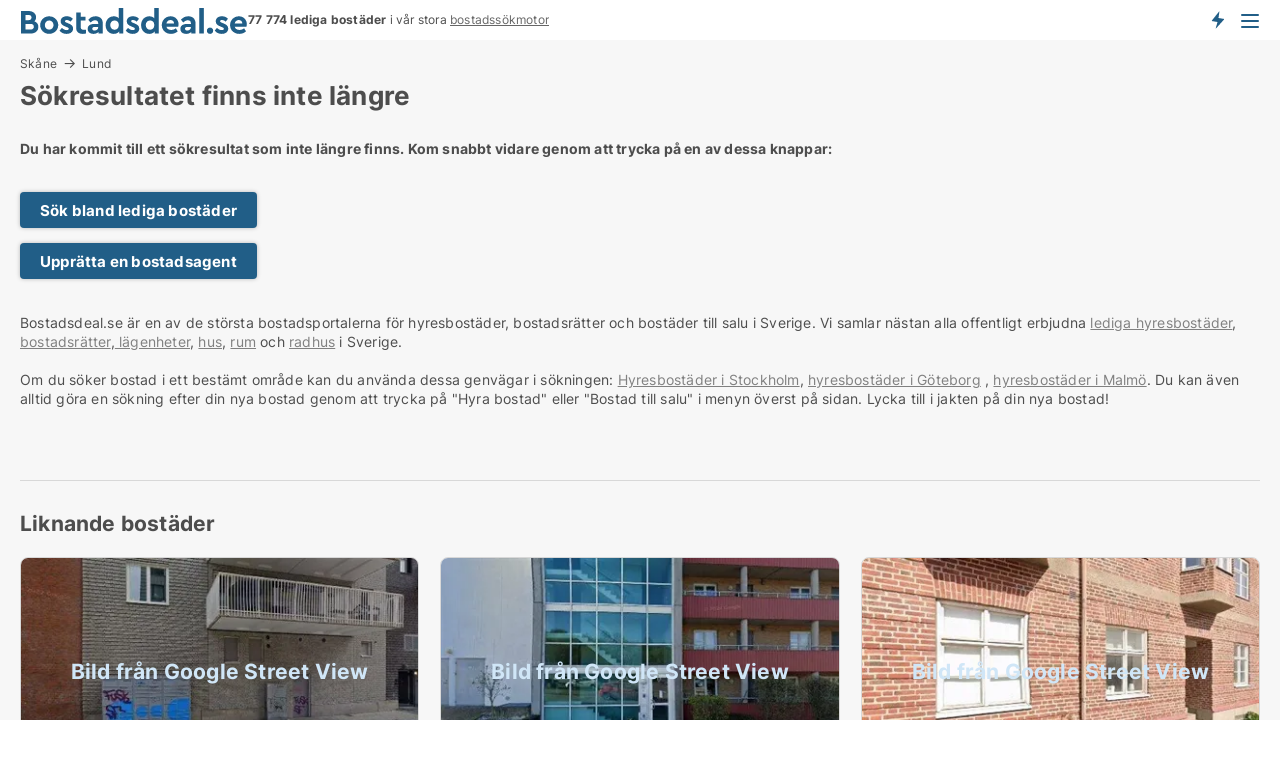

--- FILE ---
content_type: text/html; charset=utf-8
request_url: https://www.bostadsdeal.se/salu/laegenheter/lund/4475523
body_size: 8521
content:
<!doctype html>
<html lang="sv" prefix="og:http://ogp.me/ns#">
<head>
    
<meta charset="UTF-8" />

    <title>Sökresultatet 4475523 finns inte: Ledig lägenhet i Lund </title>
        <meta name="description" content="Sökresultatet med ID 4475523 finns inte. Kom snabbt vidare genom att trycka på en av dessa knappar" />
        <meta property="fb:app_id" content="1383226675031089" />
        <meta property="og:type" content="website" />
        <meta property="og:image" content="no-image" />
        <meta property="og:image:secure_url" content="no-image" />
        <meta property="og:image:alt" content="/images/noimage/Cache/Housing_750.webp" />
        <meta property="og:image:width" content="640" />
        <meta property="og:image:height" content="480" />
        <meta property="og:url" content="https://www.bostadsdeal.se/salu/laegenheter/lund/4475523" />
        <meta property="og:title" content="Sökresultatet 4475523 finns inte: Ledig lägenhet i Lund " />
        <meta property="og:description" content="Sökresultatet med ID 4475523 finns inte. Kom snabbt vidare genom att trycka på en av dessa knappar" />
<meta name="robots" content="noarchive"> <meta name="robots" content="noindex,follow" />

<link rel="canonical" href="https://www.bostadsdeal.se/salu/laegenheter/lund/4475523" />

    <meta name="viewport" content="width=device-width, initial-scale=1, maximum-scale=1" />
    <link rel="shortcut icon" href="/images/favicons/favicon-b.svg" type="image/svg+xml" />

    <link rel="stylesheet" type="text/css" href="/css/Fonts.css?v=qdyVyXTPGujr1_Zx6mSCH3rhyJE" />


<link rel="stylesheet" href="/bundles/css/styles.css?v=pWVo-qnRWIgdurHenxtdXkftMa4" />
<link rel="stylesheet" href="/bundles/css/ie.css?v=arvbbbJlr3nYUy4yERXZvdZs-2M" />

    <link rel="stylesheet" type="text/css" href="/css/Print.css?v=bYdEREpUZoZiSfaoFUgZUwvL20s" media="print" />
<script>
    window.dataLayer = window.dataLayer || [];
    function gtag() { dataLayer.push(arguments); }
    gtag('consent', 'default', {
        'ad_user_data': 'denied',
        'ad_personalization': 'denied',
        'ad_storage': 'denied',
        'analytics_storage': 'denied'
    });
    gtag('js', new Date());
    gtag('config', 'G-1HYSEV248F');
</script>


</head>
<body class="new-popup-layout">
    
    

<header id="header">
    <section>
<a href="https://www.bostadsdeal.se/" class="logo">
                    <img alt="Hyra lägenhet och bostad. Lediga lägenheter och bostäder att hyra" title="Hyra lägenhet och bostad. Lediga lägenheter och bostäder att hyra" src="/media/325967/bostadsdeal_logo_2017_228x26.svg"  />
                    
                </a>            <div class="post-logo">
                    <ul class="info" id="presentation_info" data-separator="&#xA0;" data-animate="false">
                        <li><span class="show-desktop"><strong>77 774</strong> lediga bostäder just nu på <a class="tos-info" href="javascript:void(0)" popup-content-id="5948" data-anchor="tos_mails" style="text-decoration:underline;"><strong>Sveriges stora bostads-portal</strong></a></span><span class="show-mobile"><b>77 774 lediga bostäder</b> i vår stora <a class="tos-info" href="javascript:void(0)" popup-content-id="5948" data-anchor="tos_mails" style="text-decoration:underline;">bostadssökmotor</a></span></li>
                    </ul>


            </div>
            <div class="logo-btns">
                <a id="special_product_button" class="special-product-button" onclick="ShowPreAuthPopup('HeaderSpecialButton', 'Popup_FrequencyUserCreation', '', false, '', '');">Få besked om nya bostäder!</a>

                <div class="notification-buttons show-mobile">
                    
<a data-action="user-notifications" data-api="UserNotificationPopup" data-type="Default" class="notification-counter" style="display:none;"
   data-text="Nya bostäder" data-empty-text="Bostäder som passar din agent">
    <label data-action="label"></label>
    <span class="counter" data-action="counter"></span>
</a>
                </div>


                    <a class="show-menu-button" onclick="ToggleMenu();"></a>
            </div>
        <div id="slide_nav" class="mobile-navi"></div>
    </section>
        <nav>
                <div  data-single-line="">
                    <aside>
<span><a class="show-desktop regular with-nested" onmouseover="this.prevFontColor=this.style.color;this.style.color='#f5870b'" onmouseout="this.style.color=this.prevFontColor" href="https://www.bostadsdeal.se/about">Om Bostadsdeal.se</a><ul class="nested-links"><li><a class="regular" href="https://www.bostadsdeal.se/kontakt">Kontakta oss</a></li><li><a class="regular" href="https://www.bostadsdeal.se/haer-kommer-bostaederna-ifraan">Här kommer bostäderna ifrån</a></li><li><a class="regular" href="https://www.bostadsdeal.se/betalningsanvaendare-foerdelar-som-bostadssoekande">Betalningsanvändare - fördelar</a></li><li><a class="regular" href="https://www.bostadsdeal.se/hitta-fel-och-faa-en-beloening">Belöning för fel</a></li><li><a class="regular" href="https://www.bostadsdeal.se/facebook-communities">Facebook communities</a></li></ul></span><span><a class="regular with-nested" href="https://www.bostadsdeal.se/lediga-bostader">Hitta bostad</a><ul class="nested-links"><li><a class="regular" href="https://www.bostadsdeal.se/lediga/bostadsraetter">Bostadsrätt</a></li><li><a class="regular" href="https://www.bostadsdeal.se/lediga/laegenheter">Lägenhet</a></li><li><a class="regular" href="https://www.bostadsdeal.se/lediga/hus"> Hus</a></li><li><a class="regular" href="https://www.bostadsdeal.se/lediga/radhus">Radhus</a></li><li><a class="regular" href="https://www.bostadsdeal.se/lediga/rum">Rum</a></li><li><a class="regular" href="https://www.bostadsdeal.se/lediga/studentbostaeder">Studentbostad</a></li><li><a class="regular" href="https://www.bostadsdeal.se/lediga/fritidshus">Fritidshus</a></li><li><a class="regular" href="https://www.bostadsdeal.se/lediga/tomter">Tomt</a></li></ul></span><span><a class="bold with-nested" onmouseover="this.prevFontColor=this.style.color;this.style.color='#f5870b'" onmouseout="this.style.color=this.prevFontColor" href="/hyra-bostader">Hyra bostad</a><ul class="nested-links"><li><a class="regular" href="https://www.bostadsdeal.se/hyra/hus">Hyra hus</a></li><li><a class="regular" href="https://www.bostadsdeal.se/hyra-bostad">Hyrabostad</a></li><li><a class="regular" href="https://www.bostadsdeal.se/hyra/radhus">Hyra radhus</a></li><li><a class="regular" href="https://www.bostadsdeal.se/hyra/rum">Hyra rum </a></li><li><a class="regular" href="https://www.bostadsdeal.se/hyra/studentbostaeder">Hyra studentbostad</a></li></ul></span><span><a class="bold with-nested" onmouseover="this.prevFontColor=this.style.color;this.style.color='#f5870b'" onmouseout="this.style.color=this.prevFontColor" href="https://www.bostadsdeal.se/uthyrning-av-bostader">Hitta hyresgäst</a><ul class="nested-links"><li><a class="regular" href="https://www.bostadsdeal.se/uthyrning-av-bostader/laegenheter">Hyra ut laegenhet</a></li><li><a class="regular" href="https://www.bostadsdeal.se/uthyrning-av-bostader/hus">Hyra ut hus</a></li><li><a class="regular" href="https://www.bostadsdeal.se/salja-bostader">Försäljning av bostad</a></li></ul></span><a class="bold" onmouseover="this.prevFontColor=this.style.color;this.style.color='#f5870b'" onmouseout="this.style.color=this.prevFontColor" href="https://www.bostadsdeal.se/salja-bostader">Hitta bostadsköpare</a><span><a class="regular with-nested" onmouseover="this.prevFontColor=this.style.color;this.style.color='#f5870b'" onmouseout="this.style.color=this.prevFontColor" href="https://www.bostadsdeal.se/kunskap-om">Kunskap om</a><ul class="nested-links"><li><a class="regular" href="https://www.bostadsdeal.se/bostaeder-fraagor-svar">Frågor och svar om bostäder</a></li><li><a class="regular" href="https://www.bostadsdeal.se/kolla-hyresvaerden-foere-betalning">Kolla hyresvärden före betalning</a></li><li><a class="regular" href="https://www.bostadsdeal.se/blogg">Blogg</a></li><li><a class="regular" href="https://www.bostadsdeal.se/nyheter">Nyheter</a></li><li><a class="regular" href="https://www.bostadsdeal.se/bostads-ordbok">Bostads-ordbok</a></li></ul></span><span><a class="bold with-nested" onmouseover="this.prevFontColor=this.style.color;this.style.color='#f5870b'" onmouseout="this.style.color=this.prevFontColor" href="https://www.bostadsdeal.se/bostads-statistik">Data</a><ul class="nested-links"><li><a class="regular" href="https://www.bostadsdeal.se/bostads-statistik/hyresbostaeder-utveckling">Utvecklingen av lediga hyresbostäder</a></li><li><a class="regular" href="https://www.bostadsdeal.se/bostads-statistik/nya-hyresbostaeder-utveckling">Utvecklingen av nya lediga hyresbostäder</a></li><li><a class="regular" href="https://www.bostadsdeal.se/bostads-statistik/uthyrda-bostaeder-utveckling">Utvecklingen av uthyrda bostäder</a></li><li><a class="regular" href="https://www.bostadsdeal.se/bostads-statistik/bostaeder-utveckling">Utvecklingen av bostäder till salu</a></li><li><a class="regular" href="https://www.bostadsdeal.se/bostads-statistik/nya-bostaeder-utveckling">Utvecklingen av nya bostäder till salu</a></li><li><a class="regular" href="https://www.bostadsdeal.se/bostads-statistik/saalda-bostaeder-utveckling">Utvecklingen av sålda bostäder</a></li></ul></span><a class="show-mobile bold" onmouseover="this.prevFontColor=this.style.color;this.style.color='#f5870b'" onmouseout="this.style.color=this.prevFontColor" href="/search">Sök bostad</a><a class="show-mobile regular" onmouseover="this.prevFontColor=this.style.color;this.style.color='#f5870b'" onmouseout="this.style.color=this.prevFontColor" href="/hyra-ut-bostader">Bostadssökande</a>                        
                    </aside>
                    <aside>
<a class="show-desktop regular" onmouseover="this.prevFontColor=this.style.color;this.style.color='#f5870b'" onmouseout="this.style.color=this.prevFontColor" href="https://www.bostadsdeal.se/create-user-profile">Sign up</a><a class="show-mobile bold" onmouseover="this.prevFontColor=this.style.color;this.style.color='#f5870b'" onmouseout="this.style.color=this.prevFontColor" href="https://www.bostadsdeal.se/create-user-profile">Sign up</a><a class="button orange regular plus" onmouseover="this.prevFontColor=this.style.color;this.style.color='#f5870b'" onmouseout="this.style.color=this.prevFontColor" href="/skapa-bostadsannons">Upprätta annons</a>                                <a class="login show-desktop" href="javascript:ShowLoginPopup()">Logga in</a>
                    </aside>
                </div>
        </nav>
    
</header>


    <main id="layout" class=" ad-details">
        <div id="container">
            <div id="mainContent">
                
    <div class="breadcrumb head" id="simple_bread_crumb"><a href="/salu/laegenheter/skaane" class="Lägenheter till salu i Skåne" onclick="ClearSearch()" oncontextmenu="ClearSearch()">Skåne</a><a href="/salu/laegenheter/lund" class="Lägenheter till salu  i  Lund" onclick="ClearSearch()" oncontextmenu="ClearSearch()">Lund</a></div><script type="application/ld+json">
    {
      "@context": "https://schema.org",
      "@type": "BreadcrumbList",
      "itemListElement": [{
        "@type": "ListItem",
        "position": 1,
        "name": "Skåne",
        "item": "https://www.bostadsdeal.se/salu/laegenheter/skaane"
      },{
        "@type": "ListItem",
        "position": 2,
        "name": "Lund",
        "item": "https://www.bostadsdeal.se/salu/laegenheter/lund"
      }]
    }
    </script>

                <div class="content page-content" id="page_data">
                    
                    







<div class="content-page">
    <h1 data-page-title="1" data-single-line="False">Sökresultatet finns inte längre</h1>
    <div data-page-content="1" class="text-section"><p><strong>Du har kommit till ett sökresultat som inte längre finns. Kom snabbt vidare genom att trycka på en av dessa knappar:<br /><br /></strong></p><p><a class="button " href="/bostad">Sök bland lediga bostäder</a></p><p><a class="button " href="javascript:ShowPreAuthPopup(`HeaderSpecialButton`,``,``,false,``,``);">Upprätta en bostadsagent</a></p><p><br />Bostadsdeal.se är en av de största bostadsportalerna för hyresbostäder, bostadsrätter och bostäder till salu i Sverige. Vi samlar nästan alla offentligt erbjudna <a style="text-decoration: underline; color: #808080; cursor: pointer;" href="https://www.bostadsdeal.se/hyra">lediga hyresbostäder</a>, <a style="text-decoration: underline; color: #808080; cursor: pointer;" href="https://www.bostadsdeal.se/salu/bostadsraett">bostadsrätter</a>,<a style="text-decoration: underline; color: #808080; cursor: pointer;" href="/bostad/laegenhet"> lägenheter</a>, <a style="text-decoration: underline; color: #808080; cursor: pointer;" href="/bostad/hus">hus</a>, <a style="text-decoration: underline; color: #808080; cursor: pointer;" href="/hyra/rum">rum</a> och <a style="text-decoration: underline; color: #808080; cursor: pointer;" href="/bostad/radhus">radhus</a> i Sverige.<br /><br />Om du söker bostad i ett bestämt område kan du använda dessa genvägar i sökningen: <a style="text-decoration: underline; color: #808080; cursor: pointer;" href="/hyra/stockholmslaen">Hyresbostäder i Stockholm</a>, <a style="text-decoration: underline; color: #808080; cursor: pointer;" href="/hyra/goeteborg">hyresbostäder i Göteborg</a> , <a style="text-decoration: underline; color: #808080; cursor: pointer;" href="/hyra/malmoe">hyresbostäder i Malmö</a>. Du kan även alltid göra en sökning efter din nya bostad genom att trycka på "Hyra bostad" eller "Bostad till salu" i menyn överst på sidan. Lycka till i jakten på din nya bostad!<br /><br /><br /><br /></p></div>
</div>




<style type="text/css">
    .image-watermark.--missing > span {
    font-weight: bold !important;
color:rgba(208, 230, 247,1) !important;
}
@media only screen and (max-width: 999px) {
    .image-watermark.--missing > span {
        font-weight: bold !important;
color:rgba(208, 230, 247,1) !important;
    }
}
    .image-watermark.--street > span {
    font-weight: bold !important;
color:rgba(208, 230, 247,1) !important;
}
@media only screen and (max-width: 999px) {
    .image-watermark.--street > span {
        font-weight: bold !important;
color:rgba(208, 230, 247,1) !important;
    }
}
</style>


    <script>
        var AdsList_CustomRoutes = {
        listMode: 'RelatedAds',
        tableHeader: '',
        isMapRendered: false,
        isMapShown: false,
        pageIndex: null
        }
    </script>
        <div id="ads_list" class="ads-list-wrapper regular-list grid">





            
            
            <div id="scroll_target"></div>
<h2 class="list-title">Liknande bostäder</h2>                <ul class="table-ads col-3">

                        <li class="">
                            <div  onclick="Redirect('/salu/laegenheter/lund/5478012', false)">
                                    <h4 class="line-clamp line-2">
                                        <a href="/salu/laegenheter/lund/5478012" target="_self" title="50 m2 lägenhet till salu i Lund">50 m2 lägenhet till salu i Lund</a>
                                    </h4>

                                    <div class="image">
                                            <a onclick="Redirect(&#x27;/salu/laegenheter/lund/5478012&#x27;, false)" data-no-propagation>
        <div class="main-img">
            <img src="/LPStreetView/Cache/5478012_411.webp?t=639016915226503409" alt="Lägenheter till salu i Lund - Bild från Google Street View" title="Lägenheter till salu i Lund - Bild från Google Street View" loading="lazy" />
<div class="image-watermark --street"><span data-nosnippet="true">Bild från Google Street View</span></div>            
        </div>
                                            </a>

                                    </div>




<div class="wrap">




                                    <div class="text-data" >
                                            <a href="/salu/laegenheter/lund/5478012" data-no-propagation target="_self" title="Lägenhet till salu i Lund">Lägenhet till salu i Lund</a>
                                    </div>

                                        <div class="bottom"> 
                                            <div class="list-facts">
                                                <ul>
                                                        <li>
                                                            <label>Pris: </label>
        <span>2 750 000 kr.</span>
                                                        </li>
                                                        <li>
                                                            <label>Antal rum:</label>
        <span>2 </span>
                                                        </li>
                                                </ul>
                                            </div>
                                        </div>
                                            <div class="footer" data-footer="5478012">
                                                    <a class="button medium full-width show-desktop" data-buy-ad-button="5478012" onclick="ProcessAdRequest(5478012)" data-no-propagation>Få mer info</a>
                                            </div>

</div>                            </div>
                        </li>                    
                        <li class="">
                            <div  onclick="Redirect('/salu/laegenheter/lund/5514466', false)">
                                    <h4 class="line-clamp line-2">
                                        <a href="/salu/laegenheter/lund/5514466" target="_self" title="37 m2 lägenhet till salu i Lund">37 m2 lägenhet till salu i Lund</a>
                                    </h4>

                                    <div class="image">
                                            <a onclick="Redirect(&#x27;/salu/laegenheter/lund/5514466&#x27;, false)" data-no-propagation>
        <div class="main-img">
            <img src="/LPStreetView/Cache/5514466_411.webp?t=639040827262783541" alt="Lägenheter till salu i Lund - Bild från Google Street View" title="Lägenheter till salu i Lund - Bild från Google Street View" loading="lazy" />
<div class="image-watermark --street"><span data-nosnippet="true">Bild från Google Street View</span></div>            
        </div>
                                            </a>

                                    </div>




<div class="wrap">




                                    <div class="text-data" >
                                            <a href="/salu/laegenheter/lund/5514466" data-no-propagation target="_self" title="Lägenhet till salu i Lund">Lägenhet till salu i Lund</a>
                                    </div>

                                        <div class="bottom"> 
                                            <div class="list-facts">
                                                <ul>
                                                        <li>
                                                            <label>Pris: </label>
        <span>1 795 000 kr.</span>
                                                        </li>
                                                        <li>
                                                            <label>Antal rum:</label>
        <span>1 </span>
                                                        </li>
                                                </ul>
                                            </div>
                                        </div>
                                            <div class="footer" data-footer="5514466">
                                                    <a class="button medium full-width show-desktop" data-buy-ad-button="5514466" onclick="ProcessAdRequest(5514466)" data-no-propagation>Få mer info</a>
                                            </div>

</div>                            </div>
                        </li>                    
                        <li class="">
                            <div  onclick="Redirect('/salu/laegenheter/lund/5514906', false)">
                                    <h4 class="line-clamp line-2">
                                        <a href="/salu/laegenheter/lund/5514906" target="_self" title="43 m2 lägenhet till salu i Lund">43 m2 lägenhet till salu i Lund</a>
                                    </h4>

                                    <div class="image">
                                            <a onclick="Redirect(&#x27;/salu/laegenheter/lund/5514906&#x27;, false)" data-no-propagation>
        <div class="main-img">
            <img src="/LPStreetView/Cache/5514906_411.webp?t=639040849767584036" alt="Lägenheter till salu i Lund - Bild från Google Street View" title="Lägenheter till salu i Lund - Bild från Google Street View" loading="lazy" />
<div class="image-watermark --street"><span data-nosnippet="true">Bild från Google Street View</span></div>            
        </div>
                                            </a>

                                    </div>




<div class="wrap">




                                    <div class="text-data" >
                                            <a href="/salu/laegenheter/lund/5514906" data-no-propagation target="_self" title="Lägenhet till salu i Lund">Lägenhet till salu i Lund</a>
                                    </div>

                                        <div class="bottom"> 
                                            <div class="list-facts">
                                                <ul>
                                                        <li>
                                                            <label>Pris: </label>
        <span>2 530 000 kr.</span>
                                                        </li>
                                                        <li>
                                                            <label>Antal rum:</label>
        <span>2 </span>
                                                        </li>
                                                </ul>
                                            </div>
                                        </div>
                                            <div class="footer" data-footer="5514906">
                                                    <a class="button medium full-width show-desktop" data-buy-ad-button="5514906" onclick="ProcessAdRequest(5514906)" data-no-propagation>Få mer info</a>
                                            </div>

</div>                            </div>
                        </li>                    
                        <li class="">
                            <div  onclick="Redirect('/salu/laegenheter/lund/5511460', false)">
                                    <h4 class="line-clamp line-2">
                                        <a href="/salu/laegenheter/lund/5511460" target="_self" title="Lägenhet till salu i Lund">Lägenhet till salu i Lund</a>
                                    </h4>

                                    <div class="image">
                                            <a onclick="Redirect(&#x27;/salu/laegenheter/lund/5511460&#x27;, false)" data-no-propagation>
        <div class="main-img">
            <img src="/LPStreetView/Cache/5511460_411.webp?t=639039630116280130" alt="Lägenheter till salu i Lund - Bild från Google Street View" title="Lägenheter till salu i Lund - Bild från Google Street View" loading="lazy" />
<div class="image-watermark --street"><span data-nosnippet="true">Bild från Google Street View</span></div>            
        </div>
                                            </a>

                                    </div>




<div class="wrap">




                                    <div class="text-data" >
                                            <a href="/salu/laegenheter/lund/5511460" data-no-propagation target="_self" title="Lägenhet till salu i Lund">Lägenhet till salu i Lund</a>
                                    </div>

                                        <div class="bottom"> 
                                            <div class="list-facts">
                                                <ul>
                                                        <li>
                                                            <label>Pris: </label>
        <span>1 650 000 kr.</span>
                                                        </li>
                                                </ul>
                                            </div>
                                        </div>
                                            <div class="footer" data-footer="5511460">
                                                    <a class="button medium full-width show-desktop" data-buy-ad-button="5511460" onclick="ProcessAdRequest(5511460)" data-no-propagation>Få mer info</a>
                                            </div>

</div>                            </div>
                        </li>                    
                        <li class="">
                            <div  onclick="Redirect('/salu/laegenheter/lund/5404716', false)">
                                    <h4 class="line-clamp line-2">
                                        <a href="/salu/laegenheter/lund/5404716" target="_self" title="34 m2 lägenhet till salu i Lund">34 m2 lägenhet till salu i Lund</a>
                                    </h4>

                                    <div class="image">
                                            <a onclick="Redirect(&#x27;/salu/laegenheter/lund/5404716&#x27;, false)" data-no-propagation>
        <div class="main-img">
            <img src="/LPStreetView/Cache/5404716_411.webp?t=638971897437292522" alt="Lägenheter till salu i Lund - Bild från Google Street View" title="Lägenheter till salu i Lund - Bild från Google Street View" loading="lazy" />
<div class="image-watermark --street"><span data-nosnippet="true">Bild från Google Street View</span></div>            
        </div>
                                            </a>

                                    </div>




<div class="wrap">




                                    <div class="text-data" >
                                            <a href="/salu/laegenheter/lund/5404716" data-no-propagation target="_self" title="Lägenhet till salu i Lund">Lägenhet till salu i Lund</a>
                                    </div>

                                        <div class="bottom"> 
                                            <div class="list-facts">
                                                <ul>
                                                        <li>
                                                            <label>Pris: </label>
        <span>1 795 000 kr.</span>
                                                        </li>
                                                        <li>
                                                            <label>Antal rum:</label>
        <span>2 </span>
                                                        </li>
                                                </ul>
                                            </div>
                                        </div>
                                            <div class="footer" data-footer="5404716">
                                                    <a class="button medium full-width show-desktop" data-buy-ad-button="5404716" onclick="ProcessAdRequest(5404716)" data-no-propagation>Få mer info</a>
                                            </div>

</div>                            </div>
                        </li>                    
                        <li class="">
                            <div  onclick="Redirect('/salu/laegenheter/lund/5199287', false)">
                                    <h4 class="line-clamp line-2">
                                        <a href="/salu/laegenheter/lund/5199287" target="_self" title="Lägenhet till salu i Lund">Lägenhet till salu i Lund</a>
                                    </h4>

                                    <div class="image">
                                            <a onclick="Redirect(&#x27;/salu/laegenheter/lund/5199287&#x27;, false)" data-no-propagation>
        <div class="main-img">
            <img src="/LPStreetView/Cache/5199287_411.webp?t=638865053148349837" alt="Lägenheter till salu i Lund - Bild från Google Street View" title="Lägenheter till salu i Lund - Bild från Google Street View" loading="lazy" />
<div class="image-watermark --street"><span data-nosnippet="true">Bild från Google Street View</span></div>            
        </div>
                                            </a>

                                    </div>




<div class="wrap">




                                    <div class="text-data" >
                                            <a href="/salu/laegenheter/lund/5199287" data-no-propagation target="_self" title="Lägenhet till salu i Lund">Lägenhet till salu i Lund</a>
                                    </div>

                                        <div class="bottom"> 
                                            <div class="list-facts">
                                                <ul>
                                                        <li>
                                                            <label>Pris: </label>
        <span>2 895 000 kr.</span>
                                                        </li>
                                                        <li>
                                                            <label>Antal rum:</label>
        <span>2 </span>
                                                        </li>
                                                </ul>
                                            </div>
                                        </div>
                                            <div class="footer" data-footer="5199287">
                                                    <a class="button medium full-width show-desktop" data-buy-ad-button="5199287" onclick="ProcessAdRequest(5199287)" data-no-propagation>Få mer info</a>
                                            </div>

</div>                            </div>
                        </li>                    
                        <li class="">
                            <div  onclick="Redirect('/salu/laegenheter/lund/5478090', false)">
                                    <h4 class="line-clamp line-2">
                                        <a href="/salu/laegenheter/lund/5478090" target="_self" title="Lägenhet till salu i Lund">Lägenhet till salu i Lund</a>
                                    </h4>

                                    <div class="image">
                                            <a onclick="Redirect(&#x27;/salu/laegenheter/lund/5478090&#x27;, false)" data-no-propagation>
        <div class="main-img">
            <img src="/LPStreetView/Cache/5478090_411.webp?t=639016918284495252" alt="Lägenheter till salu i Lund - Bild från Google Street View" title="Lägenheter till salu i Lund - Bild från Google Street View" loading="lazy" />
<div class="image-watermark --street"><span data-nosnippet="true">Bild från Google Street View</span></div>            
        </div>
                                            </a>

                                    </div>




<div class="wrap">




                                    <div class="text-data" >
                                            <a href="/salu/laegenheter/lund/5478090" data-no-propagation target="_self" title="Lägenhet till salu i Lund">Lägenhet till salu i Lund</a>
                                    </div>

                                        <div class="bottom"> 
                                            <div class="list-facts">
                                                <ul>
                                                        <li>
                                                            <label>Pris: </label>
        <span>2 495 000 kr.</span>
                                                        </li>
                                                        <li>
                                                            <label>Antal rum:</label>
        <span>2 </span>
                                                        </li>
                                                </ul>
                                            </div>
                                        </div>
                                            <div class="footer" data-footer="5478090">
                                                    <a class="button medium full-width show-desktop" data-buy-ad-button="5478090" onclick="ProcessAdRequest(5478090)" data-no-propagation>Få mer info</a>
                                            </div>

</div>                            </div>
                        </li>                    
                        <li class="">
                            <div  onclick="Redirect('/salu/laegenheter/lund/5351851', false)">
                                    <h4 class="line-clamp line-2">
                                        <a href="/salu/laegenheter/lund/5351851" target="_self" title="43 m2 lägenhet till salu i Lund">43 m2 lägenhet till salu i Lund</a>
                                    </h4>

                                    <div class="image">
                                            <a onclick="Redirect(&#x27;/salu/laegenheter/lund/5351851&#x27;, false)" data-no-propagation>
        <div class="main-img">
            <img src="/LPStreetView/Cache/5351851_411.webp?t=638943215330394210" alt="Lägenheter till salu i Lund - Bild från Google Street View" title="Lägenheter till salu i Lund - Bild från Google Street View" loading="lazy" />
<div class="image-watermark --street"><span data-nosnippet="true">Bild från Google Street View</span></div>            
        </div>
                                            </a>

                                    </div>




<div class="wrap">




                                    <div class="text-data" >
                                            <a href="/salu/laegenheter/lund/5351851" data-no-propagation target="_self" title="Lägenhet till salu i Lund">Lägenhet till salu i Lund</a>
                                    </div>

                                        <div class="bottom"> 
                                            <div class="list-facts">
                                                <ul>
                                                        <li>
                                                            <label>Pris: </label>
        <span>1 850 000 kr.</span>
                                                        </li>
                                                        <li>
                                                            <label>Antal rum:</label>
        <span>2 </span>
                                                        </li>
                                                </ul>
                                            </div>
                                        </div>
                                            <div class="footer" data-footer="5351851">
                                                    <a class="button medium full-width show-desktop" data-buy-ad-button="5351851" onclick="ProcessAdRequest(5351851)" data-no-propagation>Få mer info</a>
                                            </div>

</div>                            </div>
                        </li>                    
                        <li class="">
                            <div  onclick="Redirect('/salu/laegenheter/lund/5325698', false)">
                                    <h4 class="line-clamp line-2">
                                        <a href="/salu/laegenheter/lund/5325698" target="_self" title="40 m2 lägenhet till salu i Lund">40 m2 lägenhet till salu i Lund</a>
                                    </h4>

                                    <div class="image">
                                            <a onclick="Redirect(&#x27;/salu/laegenheter/lund/5325698&#x27;, false)" data-no-propagation>
        <div class="main-img">
            <img src="/LPStreetView/Cache/5325698_411.webp?t=638933022518171574" alt="Lägenheter till salu i Lund - Bild från Google Street View" title="Lägenheter till salu i Lund - Bild från Google Street View" loading="lazy" />
<div class="image-watermark --street"><span data-nosnippet="true">Bild från Google Street View</span></div>            
        </div>
                                            </a>

                                    </div>




<div class="wrap">




                                    <div class="text-data" >
                                            <a href="/salu/laegenheter/lund/5325698" data-no-propagation target="_self" title="Lägenhet till salu i Lund">Lägenhet till salu i Lund</a>
                                    </div>

                                        <div class="bottom"> 
                                            <div class="list-facts">
                                                <ul>
                                                        <li>
                                                            <label>Pris: </label>
        <span>1 745 000 kr.</span>
                                                        </li>
                                                        <li>
                                                            <label>Antal rum:</label>
        <span>1 </span>
                                                        </li>
                                                </ul>
                                            </div>
                                        </div>
                                            <div class="footer" data-footer="5325698">
                                                    <a class="button medium full-width show-desktop" data-buy-ad-button="5325698" onclick="ProcessAdRequest(5325698)" data-no-propagation>Få mer info</a>
                                            </div>

</div>                            </div>
                        </li>                    
                        <li class="">
                            <div  onclick="Redirect('/salu/laegenheter/lund/5367711', false)">
                                    <h4 class="line-clamp line-2">
                                        <a href="/salu/laegenheter/lund/5367711" target="_self" title="48 m2 lägenhet till salu i Lund">48 m2 lägenhet till salu i Lund</a>
                                    </h4>

                                    <div class="image">
                                            <a onclick="Redirect(&#x27;/salu/laegenheter/lund/5367711&#x27;, false)" data-no-propagation>
        <div class="main-img">
            <img src="/LPStreetView/Cache/5367711_411.webp?t=638951516903639943" alt="Lägenheter till salu i Lund - Bild från Google Street View" title="Lägenheter till salu i Lund - Bild från Google Street View" loading="lazy" />
<div class="image-watermark --street"><span data-nosnippet="true">Bild från Google Street View</span></div>            
        </div>
                                            </a>

                                    </div>




<div class="wrap">




                                    <div class="text-data" >
                                            <a href="/salu/laegenheter/lund/5367711" data-no-propagation target="_self" title="Lägenhet till salu i Lund">Lägenhet till salu i Lund</a>
                                    </div>

                                        <div class="bottom"> 
                                            <div class="list-facts">
                                                <ul>
                                                        <li>
                                                            <label>Pris: </label>
        <span>1 495 000 kr.</span>
                                                        </li>
                                                        <li>
                                                            <label>Antal rum:</label>
        <span>2 </span>
                                                        </li>
                                                </ul>
                                            </div>
                                        </div>
                                            <div class="footer" data-footer="5367711">
                                                    <a class="button medium full-width show-desktop" data-buy-ad-button="5367711" onclick="ProcessAdRequest(5367711)" data-no-propagation>Få mer info</a>
                                            </div>

</div>                            </div>
                        </li>                    
                        <li class="">
                            <div  onclick="Redirect('/salu/laegenheter/lund/5435867', false)">
                                    <h4 class="line-clamp line-2">
                                        <a href="/salu/laegenheter/lund/5435867" target="_self" title="Lägenhet till salu i Lund">Lägenhet till salu i Lund</a>
                                    </h4>

                                    <div class="image">
                                            <a onclick="Redirect(&#x27;/salu/laegenheter/lund/5435867&#x27;, false)" data-no-propagation>
        <div class="main-img">
            <img src="/LPStreetView/Cache/5435867_411.webp?t=638994148857399555" alt="Lägenheter till salu i Lund - Bild från Google Street View" title="Lägenheter till salu i Lund - Bild från Google Street View" loading="lazy" />
<div class="image-watermark --street"><span data-nosnippet="true">Bild från Google Street View</span></div>            
        </div>
                                            </a>

                                    </div>




<div class="wrap">




                                    <div class="text-data" >
                                            <a href="/salu/laegenheter/lund/5435867" data-no-propagation target="_self" title="Lägenhet till salu i Lund">Lägenhet till salu i Lund</a>
                                    </div>

                                        <div class="bottom"> 
                                            <div class="list-facts">
                                                <ul>
                                                        <li>
                                                            <label>Pris: </label>
        <span>2 995 000 kr.</span>
                                                        </li>
                                                        <li>
                                                            <label>Antal rum:</label>
        <span>3 </span>
                                                        </li>
                                                </ul>
                                            </div>
                                        </div>
                                            <div class="footer" data-footer="5435867">
                                                    <a class="button medium full-width show-desktop" data-buy-ad-button="5435867" onclick="ProcessAdRequest(5435867)" data-no-propagation>Få mer info</a>
                                            </div>

</div>                            </div>
                        </li>                    
                        <li class="">
                            <div  onclick="Redirect('/salu/laegenheter/lund/5217102', false)">
                                    <h4 class="line-clamp line-2">
                                        <a href="/salu/laegenheter/lund/5217102" target="_self" title="25 m2 lägenhet till salu i Lund">25 m2 lägenhet till salu i Lund</a>
                                    </h4>

                                    <div class="image">
                                            <a onclick="Redirect(&#x27;/salu/laegenheter/lund/5217102&#x27;, false)" data-no-propagation>
        <div class="main-img">
            <img src="/LPStreetView/Cache/5217102_411.webp?t=638879836341541745" alt="Lägenheter till salu i Lund - Bild från Google Street View" title="Lägenheter till salu i Lund - Bild från Google Street View" loading="lazy" />
<div class="image-watermark --street"><span data-nosnippet="true">Bild från Google Street View</span></div>            
        </div>
                                            </a>

                                    </div>




<div class="wrap">




                                    <div class="text-data" >
                                            <a href="/salu/laegenheter/lund/5217102" data-no-propagation target="_self" title="Lägenhet till salu i Lund">Lägenhet till salu i Lund</a>
                                    </div>

                                        <div class="bottom"> 
                                            <div class="list-facts">
                                                <ul>
                                                        <li>
                                                            <label>Pris: </label>
        <span>2 250 000 kr.</span>
                                                        </li>
                                                        <li>
                                                            <label>Antal rum:</label>
        <span>1 </span>
                                                        </li>
                                                </ul>
                                            </div>
                                        </div>
                                            <div class="footer" data-footer="5217102">
                                                    <a class="button medium full-width show-desktop" data-buy-ad-button="5217102" onclick="ProcessAdRequest(5217102)" data-no-propagation>Få mer info</a>
                                            </div>

</div>                            </div>
                        </li>                    
                        <li class="">
                            <div  onclick="Redirect('/salu/laegenheter/lund/5504319', false)">
                                    <h4 class="line-clamp line-2">
                                        <a href="/salu/laegenheter/lund/5504319" target="_self" title="Lägenhet till salu i Lund">Lägenhet till salu i Lund</a>
                                    </h4>

                                    <div class="image">
                                            <a onclick="Redirect(&#x27;/salu/laegenheter/lund/5504319&#x27;, false)" data-no-propagation>
        <div class="main-img">
            <img src="/LPStreetView/Cache/5504319_411.webp?t=639036496619350637" alt="Lägenheter till salu i Lund - Bild från Google Street View" title="Lägenheter till salu i Lund - Bild från Google Street View" loading="lazy" />
<div class="image-watermark --street"><span data-nosnippet="true">Bild från Google Street View</span></div>            
        </div>
                                            </a>

                                    </div>




<div class="wrap">




                                    <div class="text-data" >
                                            <a href="/salu/laegenheter/lund/5504319" data-no-propagation target="_self" title="Lägenhet till salu i Lund">Lägenhet till salu i Lund</a>
                                    </div>

                                        <div class="bottom"> 
                                            <div class="list-facts">
                                                <ul>
                                                        <li>
                                                            <label>Pris: </label>
        <span>2 875 000 kr.</span>
                                                        </li>
                                                        <li>
                                                            <label>Antal rum:</label>
        <span>3 </span>
                                                        </li>
                                                </ul>
                                            </div>
                                        </div>
                                            <div class="footer" data-footer="5504319">
                                                    <a class="button medium full-width show-desktop" data-buy-ad-button="5504319" onclick="ProcessAdRequest(5504319)" data-no-propagation>Få mer info</a>
                                            </div>

</div>                            </div>
                        </li>                    
                        <li class="">
                            <div  onclick="Redirect('/salu/laegenheter/lund/5504556', false)">
                                    <h4 class="line-clamp line-2">
                                        <a href="/salu/laegenheter/lund/5504556" target="_self" title="52 m2 lägenhet till salu i Lund">52 m2 lägenhet till salu i Lund</a>
                                    </h4>

                                    <div class="image">
                                            <a onclick="Redirect(&#x27;/salu/laegenheter/lund/5504556&#x27;, false)" data-no-propagation>
        <div class="main-img">
            <img src="/LPStreetView/Cache/5504556_411.webp?t=639036510091292727" alt="Lägenheter till salu i Lund - Bild från Google Street View" title="Lägenheter till salu i Lund - Bild från Google Street View" loading="lazy" />
<div class="image-watermark --street"><span data-nosnippet="true">Bild från Google Street View</span></div>            
        </div>
                                            </a>

                                    </div>




<div class="wrap">




                                    <div class="text-data" >
                                            <a href="/salu/laegenheter/lund/5504556" data-no-propagation target="_self" title="Lägenhet till salu i Lund">Lägenhet till salu i Lund</a>
                                    </div>

                                        <div class="bottom"> 
                                            <div class="list-facts">
                                                <ul>
                                                        <li>
                                                            <label>Pris: </label>
        <span>2 595 000 kr.</span>
                                                        </li>
                                                        <li>
                                                            <label>Antal rum:</label>
        <span>2 </span>
                                                        </li>
                                                </ul>
                                            </div>
                                        </div>
                                            <div class="footer" data-footer="5504556">
                                                    <a class="button medium full-width show-desktop" data-buy-ad-button="5504556" onclick="ProcessAdRequest(5504556)" data-no-propagation>Få mer info</a>
                                            </div>

</div>                            </div>
                        </li>                    
                        <li class="">
                            <div  onclick="Redirect('/salu/laegenheter/lund/5504109', false)">
                                    <h4 class="line-clamp line-2">
                                        <a href="/salu/laegenheter/lund/5504109" target="_self" title="37 m2 lägenhet till salu i Lund">37 m2 lägenhet till salu i Lund</a>
                                    </h4>

                                    <div class="image">
                                            <a onclick="Redirect(&#x27;/salu/laegenheter/lund/5504109&#x27;, false)" data-no-propagation>
        <div class="main-img">
            <img src="/LPStreetView/Cache/5504109_411.webp?t=639036168158242627" alt="Lägenheter till salu i Lund - Bild från Google Street View" title="Lägenheter till salu i Lund - Bild från Google Street View" loading="lazy" />
<div class="image-watermark --street"><span data-nosnippet="true">Bild från Google Street View</span></div>            
        </div>
                                            </a>

                                    </div>




<div class="wrap">




                                    <div class="text-data" >
                                            <a href="/salu/laegenheter/lund/5504109" data-no-propagation target="_self" title="Lägenhet till salu i Lund">Lägenhet till salu i Lund</a>
                                    </div>

                                        <div class="bottom"> 
                                            <div class="list-facts">
                                                <ul>
                                                        <li>
                                                            <label>Pris: </label>
        <span>1 550 000 kr.</span>
                                                        </li>
                                                        <li>
                                                            <label>Antal rum:</label>
        <span>1 </span>
                                                        </li>
                                                </ul>
                                            </div>
                                        </div>
                                            <div class="footer" data-footer="5504109">
                                                    <a class="button medium full-width show-desktop" data-buy-ad-button="5504109" onclick="ProcessAdRequest(5504109)" data-no-propagation>Få mer info</a>
                                            </div>

</div>                            </div>
                        </li>                    
                        <li class="">
                            <div  onclick="Redirect('/salu/laegenheter/lund/5498364', false)">
                                    <h4 class="line-clamp line-2">
                                        <a href="/salu/laegenheter/lund/5498364" target="_self" title="48 m2 lägenhet till salu i Lund">48 m2 lägenhet till salu i Lund</a>
                                    </h4>

                                    <div class="image">
                                            <a onclick="Redirect(&#x27;/salu/laegenheter/lund/5498364&#x27;, false)" data-no-propagation>
        <div class="main-img">
            <img src="/LPStreetView/Cache/5498364_411.webp?t=639033044601881505" alt="Lägenheter till salu i Lund - Bild från Google Street View" title="Lägenheter till salu i Lund - Bild från Google Street View" loading="lazy" />
<div class="image-watermark --street"><span data-nosnippet="true">Bild från Google Street View</span></div>            
        </div>
                                            </a>

                                    </div>




<div class="wrap">




                                    <div class="text-data" >
                                            <a href="/salu/laegenheter/lund/5498364" data-no-propagation target="_self" title="Lägenhet till salu i Lund">Lägenhet till salu i Lund</a>
                                    </div>

                                        <div class="bottom"> 
                                            <div class="list-facts">
                                                <ul>
                                                        <li>
                                                            <label>Pris: </label>
        <span>1 595 000 kr.</span>
                                                        </li>
                                                        <li>
                                                            <label>Antal rum:</label>
        <span>2 </span>
                                                        </li>
                                                </ul>
                                            </div>
                                        </div>
                                            <div class="footer" data-footer="5498364">
                                                    <a class="button medium full-width show-desktop" data-buy-ad-button="5498364" onclick="ProcessAdRequest(5498364)" data-no-propagation>Få mer info</a>
                                            </div>

</div>                            </div>
                        </li>                    
                        <li class="">
                            <div  onclick="Redirect('/salu/laegenheter/lund/5498377', false)">
                                    <h4 class="line-clamp line-2">
                                        <a href="/salu/laegenheter/lund/5498377" target="_self" title="Lägenhet till salu i Lund">Lägenhet till salu i Lund</a>
                                    </h4>

                                    <div class="image">
                                            <a onclick="Redirect(&#x27;/salu/laegenheter/lund/5498377&#x27;, false)" data-no-propagation>
        <div class="main-img">
            <img src="/LPStreetView/Cache/5498377_411.webp?t=639033045202227707" alt="Lägenheter till salu i Lund - Bild från Google Street View" title="Lägenheter till salu i Lund - Bild från Google Street View" loading="lazy" />
<div class="image-watermark --street"><span data-nosnippet="true">Bild från Google Street View</span></div>            
        </div>
                                            </a>

                                    </div>




<div class="wrap">




                                    <div class="text-data" >
                                            <a href="/salu/laegenheter/lund/5498377" data-no-propagation target="_self" title="Lägenhet till salu i Lund">Lägenhet till salu i Lund</a>
                                    </div>

                                        <div class="bottom"> 
                                            <div class="list-facts">
                                                <ul>
                                                        <li>
                                                            <label>Pris: </label>
        <span>1 365 000 kr.</span>
                                                        </li>
                                                        <li>
                                                            <label>Antal rum:</label>
        <span>1 </span>
                                                        </li>
                                                </ul>
                                            </div>
                                        </div>
                                            <div class="footer" data-footer="5498377">
                                                    <a class="button medium full-width show-desktop" data-buy-ad-button="5498377" onclick="ProcessAdRequest(5498377)" data-no-propagation>Få mer info</a>
                                            </div>

</div>                            </div>
                        </li>                    
                        <li class="">
                            <div  onclick="Redirect('/salu/laegenheter/lund/5496995', false)">
                                    <h4 class="line-clamp line-2">
                                        <a href="/salu/laegenheter/lund/5496995" target="_self" title="Lägenhet till salu i Lund">Lägenhet till salu i Lund</a>
                                    </h4>

                                    <div class="image">
                                            <a onclick="Redirect(&#x27;/salu/laegenheter/lund/5496995&#x27;, false)" data-no-propagation>
        <div class="main-img">
            <img src="/LPStreetView/Cache/5496995_411.webp?t=639031911010707399" alt="Lägenheter till salu i Lund - Bild från Google Street View" title="Lägenheter till salu i Lund - Bild från Google Street View" loading="lazy" />
<div class="image-watermark --street"><span data-nosnippet="true">Bild från Google Street View</span></div>            
        </div>
                                            </a>

                                    </div>




<div class="wrap">




                                    <div class="text-data" >
                                            <a href="/salu/laegenheter/lund/5496995" data-no-propagation target="_self" title="Lägenhet till salu i Lund">Lägenhet till salu i Lund</a>
                                    </div>

                                        <div class="bottom"> 
                                            <div class="list-facts">
                                                <ul>
                                                        <li>
                                                            <label>Pris: </label>
        <span>3 995 000 kr.</span>
                                                        </li>
                                                        <li>
                                                            <label>Antal rum:</label>
        <span>3 </span>
                                                        </li>
                                                </ul>
                                            </div>
                                        </div>
                                            <div class="footer" data-footer="5496995">
                                                    <a class="button medium full-width show-desktop" data-buy-ad-button="5496995" onclick="ProcessAdRequest(5496995)" data-no-propagation>Få mer info</a>
                                            </div>

</div>                            </div>
                        </li>                    
                </ul>
            <div class="paging-space">
            </div>


            
            
            
        </div>

                            <div id="faqItem" data-page-faq-content="1" class="bottom-faq collapsible-blocks  hidden">
                                
                            </div>
                        <div data-extra-custom-page-content="1">
                            
                        </div>


<div class="seo-links-content" data-extra-bottom-content="1"><h2>Populära sökningar</h2>
                <div>
                    <a href="/lediga/laegenheter/lund" 
                         
                        
                        
                        >Lägenheter   i  Lund</a>
                </div>
                <div>
                    <a href="/hyra/laegenheter/lund" 
                         
                        
                        
                        >Lägenheter att hyra  i  Lund</a>
                </div>

                <div>
                    <a href="/bostader-till-salu/lund" 
                         
                        
                        
                        >Bostäder till salu  i  Lund</a>
                </div>
                <div>
                    <a href="/salu/bostadsraetter/lund" 
                         
                        
                        
                        >Bostadsrätter till salu  i  Lund</a>
                </div>
                <div>
                    <a href="/salu/hus/lund" 
                         
                        
                        
                        >Hus till salu  i  Lund</a>
                </div>
                <div>
                    <a href="/salu/radhus/lund" 
                         
                        
                        
                        >Radhus till salu  i  Lund</a>
                </div>
                <div>
                    <a href="/salu/fritidshus/lund" 
                         
                        
                        
                        >Fritidshus till salu  i  Lund</a>
                </div>
                <div>
                    <a href="/salu/tomter/lund" 
                         
                        
                        
                        >Tomter till salu  i  Lund</a>
                </div>

                <div>
                    <a href="/salu/laegenheter/malmoe" 
                         
                        
                        
                        >Lägenheter till salu i Malmö</a>
                </div>

                <div>
                    <a href="/salu/laegenheter/lund/1-rum" 
                         
                        
                        
                        >1 rum lägenheter till salu  i  Lund</a>
                </div>
                <div>
                    <a href="/salu/laegenheter/lund/2-rum" 
                         
                        
                        
                        >2 rum lägenheter till salu  i  Lund</a>
                </div>
                <div>
                    <a href="/salu/laegenheter/lund/3-rum" 
                         
                        
                        
                        >3 rum lägenheter till salu  i  Lund</a>
                </div>
                <div>
                    <a href="/salu/laegenheter/lund/4-rum" 
                         
                        
                        
                        >4 rum lägenheter till salu  i  Lund</a>
                </div>
                <div>
                    <a href="/salu/laegenheter/lund/5-rum" 
                         
                        
                        
                        >5 rum lägenheter till salu  i  Lund</a>
                </div>
                <div>
                    <a href="/salu/laegenheter/lund/6-rum" 
                         
                        
                        
                        >6 rum lägenheter till salu  i  Lund</a>
                </div>
                <div>
                    <a href="/salu/laegenheter/lund/7-rum" 
                         
                        
                        
                        >7 rum lägenheter till salu  i  Lund</a>
                </div>
<a class="show-mobile show-all-link" onclick="$('[data-extra-bottom-content]').addClass('show-all')">Se alla populära sökningar</a></div>                </div>
            </div>
        </div>
    </main>
    
<footer id="footer">

<div class="newsletter-form" id="newsletter_form_holder">
        <fieldset class="body">
                    <div class="text">
<h3>Anmäl dig till vårt nyhetsbrev</h3><p>Jag vill gärna få nyhetsbrev från Bostadsdeal.se</p>                    </div>
            
<form action="/Custom/NewsletterSubscriptionForm/Save?selectedDemandType=2&selectedDemandTypeUrlKey=salu&estateType=laegenheter&cityName=lund&zipCode=&adId=4475523&streetName=&isSearchResultPage=True&referrer=%2fsalu%2flaegenheter%2flund%2f4475523" data-ajax="true" method="POST" data-ajax-mode="replace-with" data-ajax-update="#newsletter_form_holder" data-ajax-failure="alert('An unexpected error occured. Please contact support@bostadsdeal.se');" data-ajax-begin="LoadingPanel.Show();" data-ajax-complete="LoadingPanel.Hide();" datavalalert="1">
                <ul class="flex-box">
                    <li>
                        

<div class="custom-field">
    <input id="custom-field-input"
           type="text"
           
           class="big"
           placeholder=" "
           name="Email"
           data-val="true"
           data-val-required="Vänligen ange Email"
           data-val-regex-pattern="^([ ]&#x2B;)?([a-zA-Z0-9]([a-zA-Z\d_\-\.]&#x2B;)?)@((\[[0-9]{1,3}\.[0-9]{1,3}\.[0-9]{1,3}\.)|(([a-zA-Z0-9\-]&#x2B;\.)&#x2B;))([a-zA-Z]{2,15}|[0-9]{1,3})(\]?)([ ]&#x2B;)?$"
           data-val-regex="Emailadressen är inte korrekt" />
    <label for="custom-field-input-label">
        Email
    </label>
</div>
                    </li>
                    <li class="buttons">
                        <input type="hidden" name="FooterMode" value="value" />
                        <input type="submit" class="button big" value="OK" />
                    </li>
                </ul>
</form>
        </fieldset>
</div>

        <div class="body">

        </div>

        <div class="gray-box">
                <div>
                    <h6>Kontakt</h6><div>Bostadsdeal.se <br>Mynstersvej 3, Frederiksberg<br><a href="mailto:support@bostadsdeal.se">support@bostadsdeal.se</a><br>CVR: 39925311</a><br></a><br>Via tjänsten kan sökande och uthyrare hitta varandra. Som ny sökande kostar uppgradering 19 kr för den första dagen och därefter 249 kr. per 7 dagar i löpande abonnemang. Det finns ingen bindningstid.</div><a class="social facebook regular social facebook" href="https://www.facebook.com/bostadsdeal" target="_blank" rel="nofollow">Facebook</a>
                </div>
                <div>
                    <h6>Viktiga genvägar</h6><a class="link regular" href="https://www.bostadsdeal.se/about">Om oss</a><br/><a class="link regular" href="https://www.bostadsdeal.se/kontakt">Kontakt</a><br/><a class="link regular" href="https://www.bostadsdeal.se/villkor">Allmänna villkor</a><br/><a class="link regular" popup-content-id="2918" data-anchor="tos_payment_header">Abonnemangsvillkor</a><br/><a class="link regular" href="https://www.bostadsdeal.se/privacy">Datapolitik</a><br/><a class="link regular" href="https://www.bostadsdeal.se/cookie-policy-and-terms">Cookiepolicy</a><br/><a class="link regular" href="https://www.bostadsdeal.se/nyheter">Nyheter</a><br/><a class="link regular" href="https://www.bostadsdeal.se/blogg">Blogg</a><br/><a class="link regular" href="https://www.bostadsdeal.se/bostaeder-fraagor-svar">Frågor och svar om bostäder</a><br/><a class="link regular" href="https://www.bostadsdeal.se/bostads-ordbok">Bostadslexikon</a><br/><a class="link regular" href="https://www.bostadsdeal.se/bostads-statistik">Bostadsstatistik</a><br/><a class="link regular" href="/sitemap-information">Info om bostäder</a><br/><a class="link regular" href="https://www.bostadsdeal.se/lediga-bostaeder">Sitemap</a><br/><a class="link regular" href="/feed/bostad-annonser">RSS</a>
                </div>
                <div>
                    <h6>Populära sökningar</h6><a class="link regular" href="https://www.bostadsdeal.se/hyra/hus/linkoeping">Hyra lägenhet Linköping</a><br/><a class="link regular" href="https://www.bostadsdeal.se/hyra-bostad/joenkoeping">Hyra lägenhet Jönköping</a><br/><a class="link regular" href="https://www.bostadsdeal.se/lediga-bostader/norrkoeping">Hyresvärdar Norrköping</a><br/><a class="link regular" href="https://www.bostadsdeal.se/hyra-ut-bostader/hus">Uthyrning privatbostad</a><br/><a class="link regular" href="https://www.bostadsdeal.se/hyra/laegenheter/lund">Hyra lägenhet Lund</a><br/><a class="link regular" href="https://www.bostadsdeal.se/hyra/laegenheter/umeaa">Hyreslägenheter Umeå</a><br/><a class="link regular" href="https://www.bostadsdeal.se/lediga-bostader/oerebro-laen">Hyra lägenhet Örebro</a><br/><a class="link regular" href="https://www.bostadsdeal.se/lediga/laegenheter/eskilstuna">Hyreslägenheter Eskilstuna</a><br/><a class="link regular" href="https://www.bostadsdeal.se/lediga/laegenheter/karlstad">Hyra lägenhet Karlstad</a><br/><a class="link regular" href="https://www.bostadsdeal.se/hyra-bostad/goeteborg">Hyra lägenhet Göteborg utan kö</a>
                </div>
                <div>
                    <h6>Populära sökningar</h6><a class="link regular" href="https://www.bostadsdeal.se/hyra/laegenheter/karlstad">Hyreslägenheter Karlstad</a><br/><a class="link regular" href="https://www.bostadsdeal.se/hyra/laegenheter/oerebro">Hyreslägenheter Örebro</a><br/><a class="link regular" href="https://www.bostadsdeal.se/lediga/laegenheter/linkoeping">Hyreslägenheter Linköping</a><br/><a class="link regular" href="https://www.bostadsdeal.se/lediga/laegenheter/sundsvall">Hyreslägenheter Sundsvall</a><br/><a class="link regular" href="https://www.bostadsdeal.se/hyra/laegenheter/joenkoeping">Hyreslägenheter Jönköping</a><br/><a class="link regular" href="https://www.bostadsdeal.se/hyra/laegenheter/uppsala">Hyra lägenhet Uppsala</a><br/><a class="link regular" href="https://www.bostadsdeal.se/hyra-bostad/norrkoeping">Hyresbostäder i Norrköping</a><br/><a class="link regular" href="https://www.bostadsdeal.se/lediga-bostader/goeteborg-centrum">Hyreslägenheter Göteborg</a><br/><a class="link regular" href="https://www.bostadsdeal.se/lediga/laegenheter/helsingborg">Hyreslägenheter Helsingborg</a><br/><a class="link regular" href="https://www.bostadsdeal.se/lediga/laegenheter/norrkoeping">Hyreslägenheter Norrköping</a>
                </div>
                <div>
                    <h6>Populära sökningar</h6><a class="link regular" href="https://www.bostadsdeal.se/lediga-bostader">Hyra bostad</a><br/><a class="link regular" href="https://www.bostadsdeal.se/hyra/hus">Hyra hus</a><br/><a class="link regular" href="https://www.bostadsdeal.se/hyra/laegenheter/goeteborg">Hyra lägenhet Göteborg</a><br/><a class="link regular" href="https://www.bostadsdeal.se/hyra-bostad/falkoeping">Hyresbostäder Falköping</a><br/><a class="link regular" href="https://www.bostadsdeal.se/blogg/hyr-ut-ditt-hus-via-enkla-steg">Hyra ut hus</a><br/><a class="link regular" href="https://www.bostadsdeal.se/hyra/laegenheter/malmoe-centrum">Hyra lägenhet Malmö</a><br/><a class="link regular" href="https://www.bostadsdeal.se/hyra/laegenheter/vaesteraas">Hyreslägenheter Västerås</a><br/><a class="link regular" href="https://www.bostadsdeal.se/hyresraetter">Hyresrätt</a><br/><a class="link regular" href="https://www.bostadsdeal.se/hyra/laegenheter/stockholm">Hyra lägenhet Stockholm</a><br/><a class="link regular" href="https://www.bostadsdeal.se/hyra/laegenheter">Hyra lägenhet</a>
                </div>
        </div>
</footer>


    

    

    <div id="page_scripts" class="page-scripts">
        

<script>
    var PageData = {
        Portal: 'Housing',
        Country: 'Sweden',
        IsMobileDevice: false,
        CurrentNodeQueryString: 'nodeId=2032',
        QueryString: '&selectedDemandType=2&selectedDemandTypeUrlKey=salu&estateType=laegenheter&cityName=lund&zipCode=&adId=4475523&streetName=&isSearchResultPage=True&nodeId=2032&showSortingOptionsOnMobile=False',
        LoggedIn: false,
        CookiesAccepted: false,
        UserId: 0,
        ConfirmButton: 'OK',
        CancelButton: 'Ångra',
        ClosePopupLink: 'Stäng popup genom att trycka här',
        Language: '',
        BlockFrequencyPopup: false
    }
</script>


<script src="/bundles/jquery.js?v=7FzKbmXPHiM64thlGWAlvcRtLq0"></script>
<script src="/bundles/jqueryMVC.js?v=ya0c6wLBJBb6va1bhfNW4_aBO8s"></script>
<script src="/bundles/vue.js?v=i_JO_ZlBpzqs_YAeoNjkY4XzlS4"></script>
<script src="/bundles/Global.js?v=1c0Okd7_IkPk9OEUBNZAWkVl4pw"></script>
<script src="/bundles/LPSite.js?v=zwttm6HrVNSOSB4eRqccrV5viJo"></script>
<script src="/bundles/Controls.js?v=BJXMItQLSq1QYC2D57UCrqbM9KU"></script>

    <script src="/bundles/SignalRNotifications.js?v=q1q0LIvAhU2tVFKMwvDhA1o7ouk"></script>
    <script>
        var PushNotificationsKey = 'BCuWbCgcHHnjfq53g8pP90yKQbIRvEJ2eZSnYmFa1Km95mTktlhxeXA_Bul05-4UxT_vZjbNzDoOpOgrBYzqF2s';
    </script>
    <script>
        var PreAuthPopup_BlinkingTitle = 'Väntar på svar';
    </script>
    <script src="/bundles/PreAuthPopup.js?v=bYinScYh6Wf6JK6POKHNx2yeGzo"></script>


    <script src="/bundles/AdDetails.js?v=G1wUwZZ-QoE-uM0goyQK6uZepZQ"></script>
    <script src="/bundles/carousel.js?v=KdV-G_KBDO-GMVhdKaEj9S6BIOQ"></script>
    <script src="/bundles/SharePopup.js?v=ZNtTp84uPSj1bO8O9J5Kfz0dHx4"></script>
    <script src="/bundles/AdsList.js?v=t26y7dobkUmDHotovDk1ji1tGn8"></script>
    <script src="/bundles/SuggestedPlaylistsCarousel.js?v=w2m90v8W8LKniUbH1laT5rNbN0U"></script>
    <script src="/bundles/InfoLabelPresentation.js?v=dIKvyI_CRj36N4n5RSYpAmFJpWk"></script>
    <script src="/bundles/NotificationButton.js?v=BR-YPdb2tf0JpiV92FqIsL0qjRI"></script>
    <script src="/bundles/LanguageVersionPageLinks.js?v=0B9Seb26VfdKlT1ApcjpLkBwG3I"></script>
    <script src="/bundles/HeadSection.js?v=RhKWE6PcmHeXSpTP0P_pHucbJEw"></script>
    <script src="/bundles/PageFaqContent.js?v=fEkNMbaIGWSCMdlwPmaVO5kdxJ4"></script>
    <script src="/bundles/SearchResultAdsStatistics.js?v=vUlPrQ-iR-xBJMO_JRl-rGO3oKc"></script>
    <script src="/bundles/AnchorTabs.js?v=1-0mDiz-eMfJUBPYS3jcvqIqj0o"></script>
    <script src="/bundles/PushNotification.js?v=meMoUP5djWVQf4soT-F0AFrKcuo"></script>

<script>$(function(){ $('#result_count').html(' (89)'); });</script><script>StartupFuncs.push('SuggestedPlaylistsCarousel_Init');</script><script>StartupFuncs.push('InfoLabelPresentation_Init');</script><script>StartupFuncs.push('SearchResultAdsStatistics_Init');</script><script>var CampUserId = GetLocalStorage('CampUserId');</script><script>function ResetCampIdParams() {
                                                    if (CampUserId) $('form[action]').each(function(){ $(this).attr('action', $(this).attr('action').AddGetParam('campuserid', CampUserId)); });
                                                }</script><script>$(ResetCampIdParams);</script><script>$(document).ajaxComplete(ResetCampIdParams);</script>


        
    </div>
    
    


    

    
</body>
</html>



--- FILE ---
content_type: image/svg+xml
request_url: https://www.bostadsdeal.se/media/325967/bostadsdeal_logo_2017_228x26.svg
body_size: 1582
content:
<?xml version="1.0" encoding="utf-8"?>
<!-- Generator: Adobe Illustrator 16.0.4, SVG Export Plug-In . SVG Version: 6.00 Build 0)  -->
<!DOCTYPE svg PUBLIC "-//W3C//DTD SVG 1.1//EN" "http://www.w3.org/Graphics/SVG/1.1/DTD/svg11.dtd">
<svg version="1.1" id="Layer_1" xmlns="http://www.w3.org/2000/svg" xmlns:xlink="http://www.w3.org/1999/xlink" x="0px" y="0px"
	 width="228px" height="26px" viewBox="0 0 228 26" enable-background="new 0 0 228 26" xml:space="preserve">
<g>
	<path fill="#215e87" d="M18.372,18.902c0,3.875-3.026,6.594-7.377,6.594H1V3.06h7.955c4.147,0,7.105,2.549,7.105,6.255
		c0,1.666-0.612,3.025-1.666,4.045C16.842,14.245,18.372,16.148,18.372,18.902z M5.419,7.003v5.134h3.162
		c1.904,0,2.924-1.054,2.924-2.583c0-1.564-1.02-2.551-2.924-2.551H5.419z M13.851,18.732c0-1.734-1.19-2.821-3.196-2.821H5.419
		v5.642h5.235C12.661,21.553,13.851,20.5,13.851,18.732z"/>
	<path fill="#215e87" d="M38.228,17.066c0,4.996-4.08,8.805-9.077,8.805c-4.997,0-8.975-3.809-8.975-8.805
		c0-4.964,3.978-8.771,9.009-8.771C34.148,8.296,38.228,12.103,38.228,17.066z M24.833,17.1c0,2.652,1.802,4.555,4.352,4.555
		c2.482,0,4.352-1.938,4.352-4.555c0-2.651-1.87-4.622-4.352-4.622C26.635,12.478,24.833,14.448,24.833,17.1z"/>
	<path fill="#215e87" d="M52.882,10.812l-2.312,2.821c-1.088-1.021-2.414-1.599-3.774-1.599c-1.088,0-1.802,0.375-1.802,1.19
		c0,0.681,0.544,1.021,1.768,1.496l1.632,0.68c3.025,1.224,4.726,2.516,4.726,5.133c0,3.467-2.89,5.371-6.562,5.371
		c-2.992,0-5.474-1.291-6.969-3.264l2.312-2.787c1.36,1.395,2.924,2.277,4.726,2.277c1.156,0,2.142-0.441,2.142-1.395
		c0-0.781-0.714-1.088-1.734-1.529l-1.802-0.748c-2.855-1.156-4.589-2.48-4.589-5.132c0-3.23,2.618-5.066,6.188-5.066
		C49.278,8.261,51.352,9.111,52.882,10.812z"/>
	<path fill="#215e87" d="M66.04,21.654v3.842c-0.952,0.238-1.972,0.408-3.162,0.408c-4.148,0-6.731-2.006-6.731-6.322V4.419h4.589
		v4.25h4.76v3.876h-4.76v6.629c0,1.938,1.02,2.617,3.128,2.617C64.408,21.791,65.155,21.723,66.04,21.654z"/>
	<path fill="#215e87" d="M82.8,15.503v9.993h-4.215v-1.631c-1.19,1.258-2.958,2.039-5.134,2.039c-3.671,0-5.813-2.176-5.813-5.031
		c0-3.059,2.482-4.895,6.357-4.895h4.216V15.23c0-1.835-1.054-2.958-3.128-2.958c-1.802,0-3.06,0.85-4.453,2.312l-2.38-2.822
		c1.972-2.346,4.385-3.467,7.343-3.467C79.877,8.296,82.8,10.709,82.8,15.503z M78.211,19.207v-0.203h-3.604
		c-1.496,0-2.346,0.578-2.346,1.699c0,1.156,0.986,1.836,2.414,1.836C76.613,22.539,78.211,21.18,78.211,19.207z"/>
	<path fill="#215e87" d="M103.369,0v25.496h-4.215v-2.072c-1.156,1.598-3.094,2.48-5.405,2.48c-4.759,0-8.159-3.738-8.159-8.805
		c0-5.065,3.4-8.804,8.159-8.804c2.108,0,3.841,0.713,5.032,2.006V0H103.369z M98.848,17.1c0-3.194-2.141-4.657-4.249-4.657
		c-2.38,0-4.352,1.768-4.352,4.624c0,2.855,1.938,4.656,4.352,4.656C96.707,21.723,98.848,20.33,98.848,17.1z"/>
	<path fill="#215e87" d="M119.01,10.812l-2.311,2.821c-1.088-1.021-2.414-1.599-3.773-1.599c-1.088,0-1.803,0.375-1.803,1.19
		c0,0.681,0.545,1.021,1.768,1.496l1.633,0.68c3.025,1.224,4.725,2.516,4.725,5.133c0,3.467-2.889,5.371-6.561,5.371
		c-2.992,0-5.475-1.291-6.969-3.264l2.311-2.787c1.359,1.395,2.924,2.277,4.727,2.277c1.154,0,2.141-0.441,2.141-1.395
		c0-0.781-0.713-1.088-1.732-1.529l-1.803-0.748c-2.855-1.156-4.59-2.48-4.59-5.132c0-3.23,2.617-5.066,6.188-5.066
		C115.406,8.261,117.48,9.111,119.01,10.812z"/>
	<path fill="#215e87" d="M138.865,0v25.496h-4.215v-2.072c-1.156,1.598-3.094,2.48-5.406,2.48c-4.76,0-8.158-3.738-8.158-8.805
		c0-5.065,3.398-8.804,8.158-8.804c2.107,0,3.842,0.713,5.031,2.006V0H138.865z M134.344,17.1c0-3.194-2.141-4.657-4.25-4.657
		c-2.379,0-4.352,1.768-4.352,4.624c0,2.855,1.939,4.656,4.352,4.656C132.203,21.723,134.344,20.33,134.344,17.1z"/>
	<path fill="#215e87" d="M158.211,18.629h-11.797c0.545,2.143,2.277,3.332,4.727,3.332c1.836,0,3.33-0.646,4.691-1.699l1.902,3.127
		c-1.902,1.598-4.146,2.516-6.73,2.516c-5.338,0-9.213-3.842-9.213-8.805s3.842-8.804,8.805-8.804c4.727,0,7.922,3.467,7.922,7.818
		C158.518,17.066,158.348,18.051,158.211,18.629z M146.414,15.4h7.65c-0.035-2.142-1.701-3.399-3.639-3.399
		S146.924,13.293,146.414,15.4z"/>
	<path fill="#215e87" d="M175.518,15.503v9.993h-4.217v-1.631c-1.189,1.258-2.957,2.039-5.133,2.039
		c-3.672,0-5.814-2.176-5.814-5.031c0-3.059,2.482-4.895,6.357-4.895h4.217V15.23c0-1.835-1.055-2.958-3.129-2.958
		c-1.801,0-3.059,0.85-4.453,2.312l-2.379-2.822c1.971-2.346,4.385-3.467,7.344-3.467C172.594,8.296,175.518,10.709,175.518,15.503z
		 M170.928,19.207v-0.203h-3.604c-1.496,0-2.346,0.578-2.346,1.699c0,1.156,0.986,1.836,2.414,1.836
		C169.33,22.539,170.928,21.18,170.928,19.207z"/>
	<path fill="#215e87" d="M183.848,25.496h-4.59V0h4.59V25.496z"/>
	<path fill="#215e87" d="M193.197,22.742c0,1.803-1.326,3.162-3.127,3.162c-1.836,0-3.195-1.359-3.195-3.162
		c0-1.768,1.359-3.16,3.195-3.16C191.871,19.582,193.197,20.975,193.197,22.742z"/>
	<path fill="#215e87" d="M207.986,10.812l-2.311,2.821c-1.088-1.021-2.414-1.599-3.775-1.599c-1.088,0-1.801,0.375-1.801,1.19
		c0,0.681,0.543,1.021,1.768,1.496l1.633,0.68c3.025,1.224,4.725,2.516,4.725,5.133c0,3.467-2.891,5.371-6.561,5.371
		c-2.992,0-5.475-1.291-6.971-3.264l2.312-2.787c1.359,1.395,2.924,2.277,4.725,2.277c1.156,0,2.143-0.441,2.143-1.395
		c0-0.781-0.715-1.088-1.734-1.529l-1.801-0.748c-2.855-1.156-4.59-2.48-4.59-5.132c0-3.23,2.617-5.066,6.188-5.066
		C204.383,8.261,206.457,9.111,207.986,10.812z"/>
	<path fill="#215e87" d="M226.482,18.629h-11.797c0.543,2.143,2.277,3.332,4.725,3.332c1.836,0,3.332-0.646,4.691-1.699l1.904,3.127
		c-1.904,1.598-4.148,2.516-6.73,2.516c-5.338,0-9.215-3.842-9.215-8.805s3.842-8.804,8.807-8.804c4.725,0,7.92,3.467,7.92,7.818
		C226.787,17.066,226.617,18.051,226.482,18.629z M214.686,15.4h7.648c-0.033-2.142-1.699-3.399-3.637-3.399
		C216.758,12.001,215.195,13.293,214.686,15.4z"/>
</g>
</svg>
